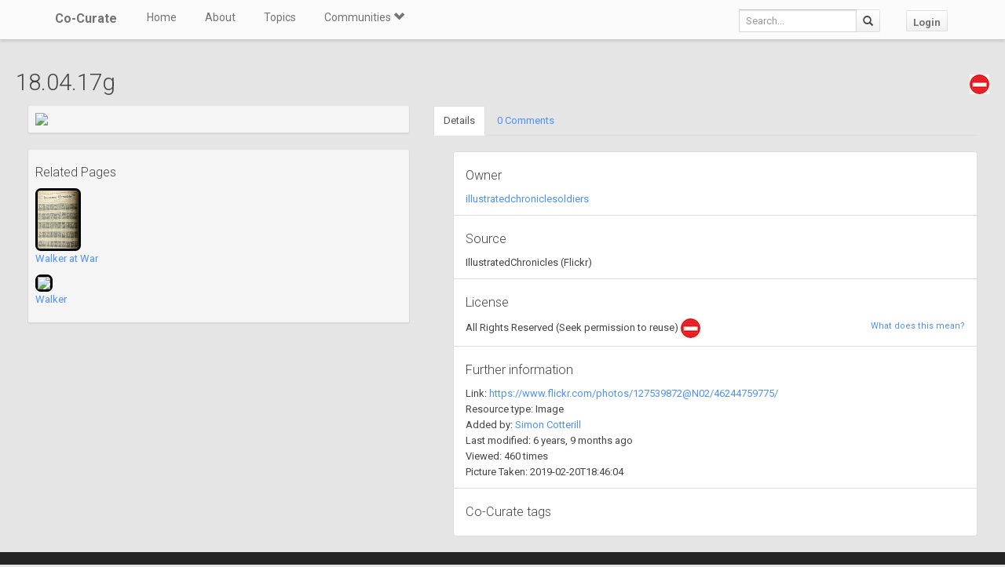

--- FILE ---
content_type: text/css
request_url: https://co-curate.ncl.ac.uk/static/css/local_css.css
body_size: 3011
content:
/* Fix font-awesome path  */
@font-face {
    font-family: 'FontAwesome';
    src: url('../font/fontawesome-webfont.eot?v=3.2.1');
    src: url('../font/fontawesome-webfont.eot?#iefix&v=3.2.1') format('embedded-opentype'),
    url('../font/fontawesome-webfont.woff?v=3.2.1') format('woff'),
    url('../font/fontawesome-webfont.ttf?v=3.2.1') format('truetype');
    font-weight: normal;
    font-style: normal;
}

/* GLOBAL STYLES
-------------------------------------------------- */
/* Padding below the footer and lighter body text */

body {
    padding-top: 25px;

    /*color: #5a5a5a;*/
}

/* CUSTOMIZE THE NAVBAR
-------------------------------------------------- */

/* Special class on .container surrounding .navbar, used for positioning it into place. */
.navbar-wrapper {
    position: absolute;
    top: 0;
    left: 0;
    right: 0;
    z-index: 10;
    margin-top: 20px;
    margin-bottom: -90px; /* Negative margin to pull up carousel. 90px is roughly margins and height of navbar. */
}

#main_content{
    padding-top: 50px;
}

/*.navbar-wrapper .navbar {*/

/*}*/

/* Remove border and change up box shadow for more contrast */
/*.navbar .navbar-inner {*/
/*border: 0;*/
/*-webkit-box-shadow: 0 2px 10px rgba(0,0,0,.25);*/
/*-moz-box-shadow: 0 2px 10px rgba(0,0,0,.25);*/
/*box-shadow: 0 2px 10px rgba(0,0,0,.25);*/
/*}*/

/* Downsize the brand/project name a bit */
.navbar .brand {
    padding: 14px 20px 16px; /* Increase vertical padding to match navbar links */
    font-size: 16px;
    font-weight: bold;
    /*text-shadow: 0 -1px 0 rgba(0,0,0,.5);*/
}

/* Navbar links: increase padding for taller navbar */
.navbar .nav > li > a {
}

/* Offset the responsive button for proper vertical alignment */
.navbar .btn-navbar {
    margin-top: 10px;
}


.navbar-toggle .icon-bar{
    background-color: #000;
}

/* CUSTOMIZE THE CAROUSEL
-------------------------------------------------- */

/* Carousel base class */
.carousel {
  margin-bottom: 0px;
}

.carousel-news-feed-wrap{
  margin-left: 200px;
  position: relative;
  margin-top: -120px;
  z-index: 10;
    width:2000px;
    }

.carousel-news-feed-container{
    }

.carousel-news-feed{
    width:450px;
    display: table;
    color:#FFF;
    margin-left:10px;

}

.carousel-news-feed-image {
    height: 100px;
}

.carousel-news-feed-image h4{
    display: inline;
}

.carousel-news-feed-image small{
    color: #eee;
    font-size:11px;
}

.carousel-news-feed-image h4 a{
    color: #aef700;
}


.carousel-news-feed-image img {
    vertical-align: top;
    padding: 2px;
    margin: 0 10px 10px 0;
    float: left;
}



.carousel .container {
  position: relative;
  z-index: 9;
}

.carousel-caption {
  text-align:left;
}

.carousel-control {
  height: 80px;
  margin-top: 0;
  font-size: 120px;
  text-shadow: 0 1px 1px rgba(0,0,0,.4);
  background-color: transparent;
  border: 0;
  z-index: 10;
}



.carousel .item {
  height: 500px;
}
.carousel .slide {
  position: absolute;
  top: 0;
  left: 0;
  width: 100%;
  height: auto;
}

.carousel-caption {
  background-color: transparent;
  position: static;
  padding: 0 20px;
  margin-top: 200px;
}

.carousel-caption h1.padded {
  padding-top: 100px;
}



.carousel-caption h1,
.carousel-caption .lead {
  margin: 0;
  line-height: 1.25;
  color: #fff;
  text-shadow: 0 1px 1px rgba(0,0,0,.4);
}

.carousel-caption form{
    width: 200px;
}



.carousel-control.left, .carousel-control.right {
    background-image: none;


}

.well2{
    text-align: center;
    background-color: #FFF;
    padding: 10px;
}

  /* Main marketing message and sign up button */
  .jumbotron2 {
    margin: 20px 0;
    text-align: center;
  }
  .jumbotron2 h1 {
    padding:0px 0px 20px 0px;
    font-size: 70px;
    line-height: 1;
  }
  .jumbotron2 .lead {
    font-size: 24px;
    line-height: 1.25;
    padding:0px 0px 20px 0px;
  }
  .jumbotron2 .btn_jumbo {
    height: 60px;
    font-size: 21px;
    padding: 14px 24px;
  }



.thumb {
    margin-bottom: 10px;
}


.navbar-input-group {
  font-size: 0px; /*removes whitespace between button and input*/
}

.navbar-input-group .form-control {
  border-top-right-radius: 0px;
  border-bottom-right-radius: 0px;
}
.navbar-input-group .btn {
  border-top-left-radius: 0px;
  border-bottom-left-radius: 0px;
  border-left: 0px;
}

/* MARKETING CONTENT
-------------------------------------------------- */

/* Center align the text within the three columns below the carousel */
.marketing .span4 {
  text-align: center;
}
.marketing h2 {
  font-weight: normal;
}
.marketing .span4 p {
  margin-left: 10px;
  margin-right: 10px;
}




/* Featurettes
------------------------- */

.featurette-divider {
  margin: 60px 0; /* Space out the Bootstrap <hr> more */
}
.featurette {
  padding-top: 90px; /* Vertically center images part 1: add padding above and below text. */
  padding-right: 80px;
  padding-left: 80px;
  overflow: hidden; /* Vertically center images part 2: clear their floats. */
}

.featurette a{
    color: #333;
    text-decoration: none;
}

.featurette-image {
  margin-top: -90px; /* Vertically center images part 3: negative margin up the image the same amount of the padding to center it. */
}

/* Give some space on the sides of the floated elements so text doesn't run right into it. */
.featurette-image.pull-left {
  margin-right: 40px;
}
.featurette-image.pull-right {
  margin-left: 40px;
}

/* Thin out the marketing headings */
.featurette-heading {
  font-size: 30px;
  font-weight: 300;
  line-height: 1;
  letter-spacing: -1px;
}


.navbar-form .form-control{
    width: 150px;
}




/* RESPONSIVE CSS
-------------------------------------------------- */

@media (max-width: 979px) {

    .container.navbar-wrapper {
        margin-bottom: 0;
        width: auto;
    }

    .navbar-inner {
        border-radius: 0;
        margin: -20px 0;
    }


    .carousel .item {
        height: 500px;
    }

    .carousel img {
        width: auto;
        height: 500px;
    }

    .featurette {
        height: auto;
        padding: 0;
    }

    .featurette-image.pull-left,
    .featurette-image.pull-right {
        display: block;
        float: none;
        max-width: 40%;
        margin: 0 auto 20px;
    }
}


    @media (max-width: 767px) {

      .navbar-inner {
        margin: -20px 0px;
      }

      .navbar .nav > li {
        float: none;
      }
      
      .navbar .navbar-right{
          clear: both;
      }

      .carousel {
        margin-left: -20px;
        margin-right: -20px;
      }
      .carousel .container {

      }

	  	.carousel-news-feed-wrap{
	  margin-left: 200px;
      position: relative;
	  margin-top: -90px;
      z-index: 10;
		width:2000px;
		}
      .carousel .item {
        height: 400px;
      }

	  	.carousel-news-feed{
		width:150px;
		height:300px;
		color:#FFF;
		margin-left:40px;
		float:left;
		}
      .carousel img {
        width: 100%;
        height: auto;
      }
      .carousel-caption {
        width: 85%;
        padding: 0 70px;
        margin-top: 100px;
      }
      .carousel-caption h1 {
        font-size: 20px;
      }
      .carousel-caption .lead,
      .carousel-caption .btn {
        font-size: 18px;
      }

      .marketing .span4 + .span4 {
        margin-top: 40px;
      }

      .featurette-heading {
        font-size: 30px;
      }
      .featurette .lead {
        font-size: 18px;
        line-height: 1.5;
      }

    }

/* Style to work with masonry for pinterest like search results */

#loading {
    width: 100%;
    padding: 20px;
    text-align: center;
}

#resource_container .item {
    background-color: #ffffff;
    -moz-box-shadow: 0 0 5px rgba(0, 0, 0, .2);
    -webkit-box-shadow: 0 0 5px rgba(0, 0, 0, .2);
    box-shadow: 0 0 5px rgba(0, 0, 0, .2);
    -moz-border-radius: 8px;
    -webkit-border-radius: 8px;
    border-radius: 8px;
    border: 1px solid #ddd;
    width: 21%;
    margin-bottom: 10px;
    padding: 10px;
    position: absolute;
    top: -10000px;
    left: -100000px;
}

#resource_container .item img {
    width: 100%;
    max-height: 80%;
}

.latest_item{
    margin-bottom: 10px;
    padding: 10px;
    height: 150px;
    background-color: #FFF;
}

.latest_item div{
    float: right;
    width: 65%;
}


.latest_item img{
    width: 30%;
}


#resource_container .item:hover {
    opacity: 0.7;
}

/*button css*/
.add_remove_resource.button, .preview_resource.button {
    margin: 5px;
    padding: 5px 7px;
    position: absolute;
    border-radius: 3px 3px 3px 3px;
    color: #FFFFFF;
    cursor: pointer;
    display: inline-block;
    font-weight: bold;
    line-height: 1;
    text-align: center;
    text-decoration: none;
    text-transform: uppercase;
}

.preview_resource.button {
    right: 10px;
    background: none repeat scroll 0 0 #1824ab;
}

.add_remove_resource.button.add {
    background: none repeat scroll 0 0 #37aa45;
}

.add_remove_resource.button.remove {
    background: none repeat scroll 0 0 #AA1C07;
}

blockquote {
    border-bottom: 1px dashed #9bbfe9;
    border-left: 4px solid #9bbfe9;
    font-size: 12.5px;
    padding: 12px 20px;
    margin: 0 0 0 0;
}

#comments_thread form {
    width: 500px;
    padding: 0px 20px;
}

/* gda form style */

.form-signin {
    border: 1px solid #D8D8D8;
    border-bottom-width: 2px;
    border-top-width: 0;
    background-color: #FFF;
    max-width: 550px;
    padding: 19px 29px 29px;
    margin-top:60px;
    margin: 0 auto 20px;
    background-color: #fff;
    border: 1px solid #F5F5F5;
    -webkit-border-radius: 3px;
    -moz-border-radius: 3px;
    border-radius: 3px;
}
.form-signin .form-signin-heading {
font-size: 24px;
font-weight: 300;
}

.form-signin .form-signin-heading,
.form-signin .checkbox {
    margin-bottom: 10px;
}
.form-signin input[type="text"],
.form-signin input[type="password"] {
    font-size: 16px;
    height: auto;
    margin-bottom: 15px;
    padding: 7px 9px;
}

#icons {
    float: left;
    margin: 0 20px 4px 0px;
}

#infscr-loading {
    position: fixed;
    z-index: 999;
    height: 192px;
    width: 192px;
    margin: auto;
    top: 0;
    left: 0;
    bottom: 0;
    right: 0;
}

/* stop buttons from showing in resource preview */
#resource_preview .button {
    display: none;
}

#resource_tabs .btn {
    margin-right: 4px;
}

#resource_tabs .dropdown-toggle {
    top: -1px;
}